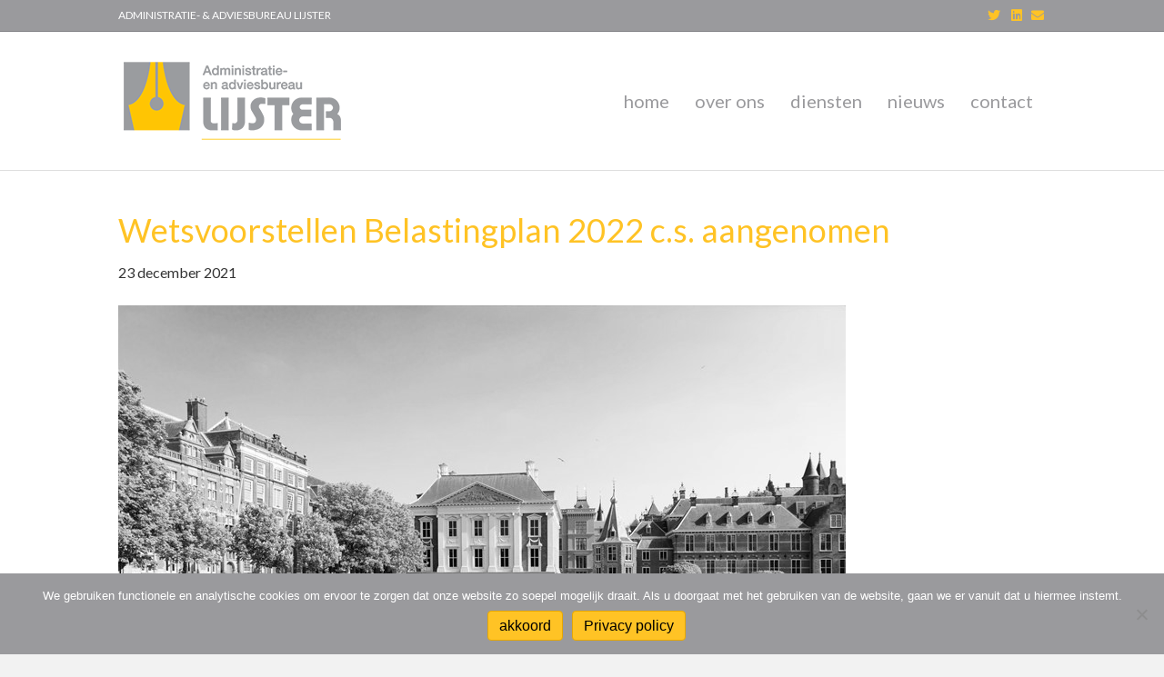

--- FILE ---
content_type: text/html; charset=UTF-8
request_url: https://lijsteradministratie.nl/wetsvoorstellen-belastingplan-2022-c-s-aangenomen/
body_size: 11987
content:
<!DOCTYPE html>
<html lang="nl-NL">
<head>
<meta charset="UTF-8" />
<meta name='viewport' content='width=device-width, initial-scale=1.0' />
<meta http-equiv='X-UA-Compatible' content='IE=edge' />
<link rel="profile" href="https://gmpg.org/xfn/11" />
<title>Wetsvoorstellen Belastingplan 2022 c.s. aangenomen &#8211; Lijster Administratie en Adviesbureau</title>
<meta name='robots' content='max-image-preview:large' />
<link rel='dns-prefetch' href='//fonts.googleapis.com' />
<link href='https://fonts.gstatic.com' crossorigin rel='preconnect' />
<link rel="alternate" type="application/rss+xml" title="Lijster Administratie en Adviesbureau &raquo; feed" href="https://lijsteradministratie.nl/feed/" />
<link rel="alternate" type="application/rss+xml" title="Lijster Administratie en Adviesbureau &raquo; reacties feed" href="https://lijsteradministratie.nl/comments/feed/" />
<link rel="alternate" title="oEmbed (JSON)" type="application/json+oembed" href="https://lijsteradministratie.nl/wp-json/oembed/1.0/embed?url=https%3A%2F%2Flijsteradministratie.nl%2Fwetsvoorstellen-belastingplan-2022-c-s-aangenomen%2F" />
<link rel="alternate" title="oEmbed (XML)" type="text/xml+oembed" href="https://lijsteradministratie.nl/wp-json/oembed/1.0/embed?url=https%3A%2F%2Flijsteradministratie.nl%2Fwetsvoorstellen-belastingplan-2022-c-s-aangenomen%2F&#038;format=xml" />
		<!-- This site uses the Google Analytics by ExactMetrics plugin v8.11.1 - Using Analytics tracking - https://www.exactmetrics.com/ -->
							<script src="//www.googletagmanager.com/gtag/js?id=G-HDRHSH33F0"  data-cfasync="false" data-wpfc-render="false" async></script>
			<script data-cfasync="false" data-wpfc-render="false">
				var em_version = '8.11.1';
				var em_track_user = true;
				var em_no_track_reason = '';
								var ExactMetricsDefaultLocations = {"page_location":"https:\/\/lijsteradministratie.nl\/wetsvoorstellen-belastingplan-2022-c-s-aangenomen\/"};
								if ( typeof ExactMetricsPrivacyGuardFilter === 'function' ) {
					var ExactMetricsLocations = (typeof ExactMetricsExcludeQuery === 'object') ? ExactMetricsPrivacyGuardFilter( ExactMetricsExcludeQuery ) : ExactMetricsPrivacyGuardFilter( ExactMetricsDefaultLocations );
				} else {
					var ExactMetricsLocations = (typeof ExactMetricsExcludeQuery === 'object') ? ExactMetricsExcludeQuery : ExactMetricsDefaultLocations;
				}

								var disableStrs = [
										'ga-disable-G-HDRHSH33F0',
									];

				/* Function to detect opted out users */
				function __gtagTrackerIsOptedOut() {
					for (var index = 0; index < disableStrs.length; index++) {
						if (document.cookie.indexOf(disableStrs[index] + '=true') > -1) {
							return true;
						}
					}

					return false;
				}

				/* Disable tracking if the opt-out cookie exists. */
				if (__gtagTrackerIsOptedOut()) {
					for (var index = 0; index < disableStrs.length; index++) {
						window[disableStrs[index]] = true;
					}
				}

				/* Opt-out function */
				function __gtagTrackerOptout() {
					for (var index = 0; index < disableStrs.length; index++) {
						document.cookie = disableStrs[index] + '=true; expires=Thu, 31 Dec 2099 23:59:59 UTC; path=/';
						window[disableStrs[index]] = true;
					}
				}

				if ('undefined' === typeof gaOptout) {
					function gaOptout() {
						__gtagTrackerOptout();
					}
				}
								window.dataLayer = window.dataLayer || [];

				window.ExactMetricsDualTracker = {
					helpers: {},
					trackers: {},
				};
				if (em_track_user) {
					function __gtagDataLayer() {
						dataLayer.push(arguments);
					}

					function __gtagTracker(type, name, parameters) {
						if (!parameters) {
							parameters = {};
						}

						if (parameters.send_to) {
							__gtagDataLayer.apply(null, arguments);
							return;
						}

						if (type === 'event') {
														parameters.send_to = exactmetrics_frontend.v4_id;
							var hookName = name;
							if (typeof parameters['event_category'] !== 'undefined') {
								hookName = parameters['event_category'] + ':' + name;
							}

							if (typeof ExactMetricsDualTracker.trackers[hookName] !== 'undefined') {
								ExactMetricsDualTracker.trackers[hookName](parameters);
							} else {
								__gtagDataLayer('event', name, parameters);
							}
							
						} else {
							__gtagDataLayer.apply(null, arguments);
						}
					}

					__gtagTracker('js', new Date());
					__gtagTracker('set', {
						'developer_id.dNDMyYj': true,
											});
					if ( ExactMetricsLocations.page_location ) {
						__gtagTracker('set', ExactMetricsLocations);
					}
										__gtagTracker('config', 'G-HDRHSH33F0', {"forceSSL":"true"} );
										window.gtag = __gtagTracker;										(function () {
						/* https://developers.google.com/analytics/devguides/collection/analyticsjs/ */
						/* ga and __gaTracker compatibility shim. */
						var noopfn = function () {
							return null;
						};
						var newtracker = function () {
							return new Tracker();
						};
						var Tracker = function () {
							return null;
						};
						var p = Tracker.prototype;
						p.get = noopfn;
						p.set = noopfn;
						p.send = function () {
							var args = Array.prototype.slice.call(arguments);
							args.unshift('send');
							__gaTracker.apply(null, args);
						};
						var __gaTracker = function () {
							var len = arguments.length;
							if (len === 0) {
								return;
							}
							var f = arguments[len - 1];
							if (typeof f !== 'object' || f === null || typeof f.hitCallback !== 'function') {
								if ('send' === arguments[0]) {
									var hitConverted, hitObject = false, action;
									if ('event' === arguments[1]) {
										if ('undefined' !== typeof arguments[3]) {
											hitObject = {
												'eventAction': arguments[3],
												'eventCategory': arguments[2],
												'eventLabel': arguments[4],
												'value': arguments[5] ? arguments[5] : 1,
											}
										}
									}
									if ('pageview' === arguments[1]) {
										if ('undefined' !== typeof arguments[2]) {
											hitObject = {
												'eventAction': 'page_view',
												'page_path': arguments[2],
											}
										}
									}
									if (typeof arguments[2] === 'object') {
										hitObject = arguments[2];
									}
									if (typeof arguments[5] === 'object') {
										Object.assign(hitObject, arguments[5]);
									}
									if ('undefined' !== typeof arguments[1].hitType) {
										hitObject = arguments[1];
										if ('pageview' === hitObject.hitType) {
											hitObject.eventAction = 'page_view';
										}
									}
									if (hitObject) {
										action = 'timing' === arguments[1].hitType ? 'timing_complete' : hitObject.eventAction;
										hitConverted = mapArgs(hitObject);
										__gtagTracker('event', action, hitConverted);
									}
								}
								return;
							}

							function mapArgs(args) {
								var arg, hit = {};
								var gaMap = {
									'eventCategory': 'event_category',
									'eventAction': 'event_action',
									'eventLabel': 'event_label',
									'eventValue': 'event_value',
									'nonInteraction': 'non_interaction',
									'timingCategory': 'event_category',
									'timingVar': 'name',
									'timingValue': 'value',
									'timingLabel': 'event_label',
									'page': 'page_path',
									'location': 'page_location',
									'title': 'page_title',
									'referrer' : 'page_referrer',
								};
								for (arg in args) {
																		if (!(!args.hasOwnProperty(arg) || !gaMap.hasOwnProperty(arg))) {
										hit[gaMap[arg]] = args[arg];
									} else {
										hit[arg] = args[arg];
									}
								}
								return hit;
							}

							try {
								f.hitCallback();
							} catch (ex) {
							}
						};
						__gaTracker.create = newtracker;
						__gaTracker.getByName = newtracker;
						__gaTracker.getAll = function () {
							return [];
						};
						__gaTracker.remove = noopfn;
						__gaTracker.loaded = true;
						window['__gaTracker'] = __gaTracker;
					})();
									} else {
										console.log("");
					(function () {
						function __gtagTracker() {
							return null;
						}

						window['__gtagTracker'] = __gtagTracker;
						window['gtag'] = __gtagTracker;
					})();
									}
			</script>
							<!-- / Google Analytics by ExactMetrics -->
		<style id='wp-img-auto-sizes-contain-inline-css'>
img:is([sizes=auto i],[sizes^="auto," i]){contain-intrinsic-size:3000px 1500px}
/*# sourceURL=wp-img-auto-sizes-contain-inline-css */
</style>
<style id='wp-emoji-styles-inline-css'>

	img.wp-smiley, img.emoji {
		display: inline !important;
		border: none !important;
		box-shadow: none !important;
		height: 1em !important;
		width: 1em !important;
		margin: 0 0.07em !important;
		vertical-align: -0.1em !important;
		background: none !important;
		padding: 0 !important;
	}
/*# sourceURL=wp-emoji-styles-inline-css */
</style>
<style id='wp-block-library-inline-css'>
:root{--wp-block-synced-color:#7a00df;--wp-block-synced-color--rgb:122,0,223;--wp-bound-block-color:var(--wp-block-synced-color);--wp-editor-canvas-background:#ddd;--wp-admin-theme-color:#007cba;--wp-admin-theme-color--rgb:0,124,186;--wp-admin-theme-color-darker-10:#006ba1;--wp-admin-theme-color-darker-10--rgb:0,107,160.5;--wp-admin-theme-color-darker-20:#005a87;--wp-admin-theme-color-darker-20--rgb:0,90,135;--wp-admin-border-width-focus:2px}@media (min-resolution:192dpi){:root{--wp-admin-border-width-focus:1.5px}}.wp-element-button{cursor:pointer}:root .has-very-light-gray-background-color{background-color:#eee}:root .has-very-dark-gray-background-color{background-color:#313131}:root .has-very-light-gray-color{color:#eee}:root .has-very-dark-gray-color{color:#313131}:root .has-vivid-green-cyan-to-vivid-cyan-blue-gradient-background{background:linear-gradient(135deg,#00d084,#0693e3)}:root .has-purple-crush-gradient-background{background:linear-gradient(135deg,#34e2e4,#4721fb 50%,#ab1dfe)}:root .has-hazy-dawn-gradient-background{background:linear-gradient(135deg,#faaca8,#dad0ec)}:root .has-subdued-olive-gradient-background{background:linear-gradient(135deg,#fafae1,#67a671)}:root .has-atomic-cream-gradient-background{background:linear-gradient(135deg,#fdd79a,#004a59)}:root .has-nightshade-gradient-background{background:linear-gradient(135deg,#330968,#31cdcf)}:root .has-midnight-gradient-background{background:linear-gradient(135deg,#020381,#2874fc)}:root{--wp--preset--font-size--normal:16px;--wp--preset--font-size--huge:42px}.has-regular-font-size{font-size:1em}.has-larger-font-size{font-size:2.625em}.has-normal-font-size{font-size:var(--wp--preset--font-size--normal)}.has-huge-font-size{font-size:var(--wp--preset--font-size--huge)}.has-text-align-center{text-align:center}.has-text-align-left{text-align:left}.has-text-align-right{text-align:right}.has-fit-text{white-space:nowrap!important}#end-resizable-editor-section{display:none}.aligncenter{clear:both}.items-justified-left{justify-content:flex-start}.items-justified-center{justify-content:center}.items-justified-right{justify-content:flex-end}.items-justified-space-between{justify-content:space-between}.screen-reader-text{border:0;clip-path:inset(50%);height:1px;margin:-1px;overflow:hidden;padding:0;position:absolute;width:1px;word-wrap:normal!important}.screen-reader-text:focus{background-color:#ddd;clip-path:none;color:#444;display:block;font-size:1em;height:auto;left:5px;line-height:normal;padding:15px 23px 14px;text-decoration:none;top:5px;width:auto;z-index:100000}html :where(.has-border-color){border-style:solid}html :where([style*=border-top-color]){border-top-style:solid}html :where([style*=border-right-color]){border-right-style:solid}html :where([style*=border-bottom-color]){border-bottom-style:solid}html :where([style*=border-left-color]){border-left-style:solid}html :where([style*=border-width]){border-style:solid}html :where([style*=border-top-width]){border-top-style:solid}html :where([style*=border-right-width]){border-right-style:solid}html :where([style*=border-bottom-width]){border-bottom-style:solid}html :where([style*=border-left-width]){border-left-style:solid}html :where(img[class*=wp-image-]){height:auto;max-width:100%}:where(figure){margin:0 0 1em}html :where(.is-position-sticky){--wp-admin--admin-bar--position-offset:var(--wp-admin--admin-bar--height,0px)}@media screen and (max-width:600px){html :where(.is-position-sticky){--wp-admin--admin-bar--position-offset:0px}}

/*# sourceURL=wp-block-library-inline-css */
</style><style id='global-styles-inline-css'>
:root{--wp--preset--aspect-ratio--square: 1;--wp--preset--aspect-ratio--4-3: 4/3;--wp--preset--aspect-ratio--3-4: 3/4;--wp--preset--aspect-ratio--3-2: 3/2;--wp--preset--aspect-ratio--2-3: 2/3;--wp--preset--aspect-ratio--16-9: 16/9;--wp--preset--aspect-ratio--9-16: 9/16;--wp--preset--color--black: #000000;--wp--preset--color--cyan-bluish-gray: #abb8c3;--wp--preset--color--white: #ffffff;--wp--preset--color--pale-pink: #f78da7;--wp--preset--color--vivid-red: #cf2e2e;--wp--preset--color--luminous-vivid-orange: #ff6900;--wp--preset--color--luminous-vivid-amber: #fcb900;--wp--preset--color--light-green-cyan: #7bdcb5;--wp--preset--color--vivid-green-cyan: #00d084;--wp--preset--color--pale-cyan-blue: #8ed1fc;--wp--preset--color--vivid-cyan-blue: #0693e3;--wp--preset--color--vivid-purple: #9b51e0;--wp--preset--color--fl-heading-text: #ffc325;--wp--preset--color--fl-body-bg: #f2f2f2;--wp--preset--color--fl-body-text: #333333;--wp--preset--color--fl-accent: #ffc325;--wp--preset--color--fl-accent-hover: #9a9a9d;--wp--preset--color--fl-topbar-bg: #9a9a9d;--wp--preset--color--fl-topbar-text: #ffffff;--wp--preset--color--fl-topbar-link: #ffc325;--wp--preset--color--fl-topbar-hover: #ffffff;--wp--preset--color--fl-header-bg: #ffffff;--wp--preset--color--fl-header-text: #000000;--wp--preset--color--fl-header-link: #9a9a9d;--wp--preset--color--fl-header-hover: #ffc325;--wp--preset--color--fl-nav-bg: #ffffff;--wp--preset--color--fl-nav-link: #ffc325;--wp--preset--color--fl-nav-hover: #9a9a9d;--wp--preset--color--fl-content-bg: #ffffff;--wp--preset--color--fl-footer-widgets-bg: #efefef;--wp--preset--color--fl-footer-widgets-text: #000000;--wp--preset--color--fl-footer-widgets-link: #ffc325;--wp--preset--color--fl-footer-widgets-hover: #000000;--wp--preset--color--fl-footer-bg: #9a9a9d;--wp--preset--color--fl-footer-text: #ffffff;--wp--preset--color--fl-footer-link: #ffc325;--wp--preset--color--fl-footer-hover: #ffffff;--wp--preset--gradient--vivid-cyan-blue-to-vivid-purple: linear-gradient(135deg,rgb(6,147,227) 0%,rgb(155,81,224) 100%);--wp--preset--gradient--light-green-cyan-to-vivid-green-cyan: linear-gradient(135deg,rgb(122,220,180) 0%,rgb(0,208,130) 100%);--wp--preset--gradient--luminous-vivid-amber-to-luminous-vivid-orange: linear-gradient(135deg,rgb(252,185,0) 0%,rgb(255,105,0) 100%);--wp--preset--gradient--luminous-vivid-orange-to-vivid-red: linear-gradient(135deg,rgb(255,105,0) 0%,rgb(207,46,46) 100%);--wp--preset--gradient--very-light-gray-to-cyan-bluish-gray: linear-gradient(135deg,rgb(238,238,238) 0%,rgb(169,184,195) 100%);--wp--preset--gradient--cool-to-warm-spectrum: linear-gradient(135deg,rgb(74,234,220) 0%,rgb(151,120,209) 20%,rgb(207,42,186) 40%,rgb(238,44,130) 60%,rgb(251,105,98) 80%,rgb(254,248,76) 100%);--wp--preset--gradient--blush-light-purple: linear-gradient(135deg,rgb(255,206,236) 0%,rgb(152,150,240) 100%);--wp--preset--gradient--blush-bordeaux: linear-gradient(135deg,rgb(254,205,165) 0%,rgb(254,45,45) 50%,rgb(107,0,62) 100%);--wp--preset--gradient--luminous-dusk: linear-gradient(135deg,rgb(255,203,112) 0%,rgb(199,81,192) 50%,rgb(65,88,208) 100%);--wp--preset--gradient--pale-ocean: linear-gradient(135deg,rgb(255,245,203) 0%,rgb(182,227,212) 50%,rgb(51,167,181) 100%);--wp--preset--gradient--electric-grass: linear-gradient(135deg,rgb(202,248,128) 0%,rgb(113,206,126) 100%);--wp--preset--gradient--midnight: linear-gradient(135deg,rgb(2,3,129) 0%,rgb(40,116,252) 100%);--wp--preset--font-size--small: 13px;--wp--preset--font-size--medium: 20px;--wp--preset--font-size--large: 36px;--wp--preset--font-size--x-large: 42px;--wp--preset--spacing--20: 0.44rem;--wp--preset--spacing--30: 0.67rem;--wp--preset--spacing--40: 1rem;--wp--preset--spacing--50: 1.5rem;--wp--preset--spacing--60: 2.25rem;--wp--preset--spacing--70: 3.38rem;--wp--preset--spacing--80: 5.06rem;--wp--preset--shadow--natural: 6px 6px 9px rgba(0, 0, 0, 0.2);--wp--preset--shadow--deep: 12px 12px 50px rgba(0, 0, 0, 0.4);--wp--preset--shadow--sharp: 6px 6px 0px rgba(0, 0, 0, 0.2);--wp--preset--shadow--outlined: 6px 6px 0px -3px rgb(255, 255, 255), 6px 6px rgb(0, 0, 0);--wp--preset--shadow--crisp: 6px 6px 0px rgb(0, 0, 0);}:where(.is-layout-flex){gap: 0.5em;}:where(.is-layout-grid){gap: 0.5em;}body .is-layout-flex{display: flex;}.is-layout-flex{flex-wrap: wrap;align-items: center;}.is-layout-flex > :is(*, div){margin: 0;}body .is-layout-grid{display: grid;}.is-layout-grid > :is(*, div){margin: 0;}:where(.wp-block-columns.is-layout-flex){gap: 2em;}:where(.wp-block-columns.is-layout-grid){gap: 2em;}:where(.wp-block-post-template.is-layout-flex){gap: 1.25em;}:where(.wp-block-post-template.is-layout-grid){gap: 1.25em;}.has-black-color{color: var(--wp--preset--color--black) !important;}.has-cyan-bluish-gray-color{color: var(--wp--preset--color--cyan-bluish-gray) !important;}.has-white-color{color: var(--wp--preset--color--white) !important;}.has-pale-pink-color{color: var(--wp--preset--color--pale-pink) !important;}.has-vivid-red-color{color: var(--wp--preset--color--vivid-red) !important;}.has-luminous-vivid-orange-color{color: var(--wp--preset--color--luminous-vivid-orange) !important;}.has-luminous-vivid-amber-color{color: var(--wp--preset--color--luminous-vivid-amber) !important;}.has-light-green-cyan-color{color: var(--wp--preset--color--light-green-cyan) !important;}.has-vivid-green-cyan-color{color: var(--wp--preset--color--vivid-green-cyan) !important;}.has-pale-cyan-blue-color{color: var(--wp--preset--color--pale-cyan-blue) !important;}.has-vivid-cyan-blue-color{color: var(--wp--preset--color--vivid-cyan-blue) !important;}.has-vivid-purple-color{color: var(--wp--preset--color--vivid-purple) !important;}.has-black-background-color{background-color: var(--wp--preset--color--black) !important;}.has-cyan-bluish-gray-background-color{background-color: var(--wp--preset--color--cyan-bluish-gray) !important;}.has-white-background-color{background-color: var(--wp--preset--color--white) !important;}.has-pale-pink-background-color{background-color: var(--wp--preset--color--pale-pink) !important;}.has-vivid-red-background-color{background-color: var(--wp--preset--color--vivid-red) !important;}.has-luminous-vivid-orange-background-color{background-color: var(--wp--preset--color--luminous-vivid-orange) !important;}.has-luminous-vivid-amber-background-color{background-color: var(--wp--preset--color--luminous-vivid-amber) !important;}.has-light-green-cyan-background-color{background-color: var(--wp--preset--color--light-green-cyan) !important;}.has-vivid-green-cyan-background-color{background-color: var(--wp--preset--color--vivid-green-cyan) !important;}.has-pale-cyan-blue-background-color{background-color: var(--wp--preset--color--pale-cyan-blue) !important;}.has-vivid-cyan-blue-background-color{background-color: var(--wp--preset--color--vivid-cyan-blue) !important;}.has-vivid-purple-background-color{background-color: var(--wp--preset--color--vivid-purple) !important;}.has-black-border-color{border-color: var(--wp--preset--color--black) !important;}.has-cyan-bluish-gray-border-color{border-color: var(--wp--preset--color--cyan-bluish-gray) !important;}.has-white-border-color{border-color: var(--wp--preset--color--white) !important;}.has-pale-pink-border-color{border-color: var(--wp--preset--color--pale-pink) !important;}.has-vivid-red-border-color{border-color: var(--wp--preset--color--vivid-red) !important;}.has-luminous-vivid-orange-border-color{border-color: var(--wp--preset--color--luminous-vivid-orange) !important;}.has-luminous-vivid-amber-border-color{border-color: var(--wp--preset--color--luminous-vivid-amber) !important;}.has-light-green-cyan-border-color{border-color: var(--wp--preset--color--light-green-cyan) !important;}.has-vivid-green-cyan-border-color{border-color: var(--wp--preset--color--vivid-green-cyan) !important;}.has-pale-cyan-blue-border-color{border-color: var(--wp--preset--color--pale-cyan-blue) !important;}.has-vivid-cyan-blue-border-color{border-color: var(--wp--preset--color--vivid-cyan-blue) !important;}.has-vivid-purple-border-color{border-color: var(--wp--preset--color--vivid-purple) !important;}.has-vivid-cyan-blue-to-vivid-purple-gradient-background{background: var(--wp--preset--gradient--vivid-cyan-blue-to-vivid-purple) !important;}.has-light-green-cyan-to-vivid-green-cyan-gradient-background{background: var(--wp--preset--gradient--light-green-cyan-to-vivid-green-cyan) !important;}.has-luminous-vivid-amber-to-luminous-vivid-orange-gradient-background{background: var(--wp--preset--gradient--luminous-vivid-amber-to-luminous-vivid-orange) !important;}.has-luminous-vivid-orange-to-vivid-red-gradient-background{background: var(--wp--preset--gradient--luminous-vivid-orange-to-vivid-red) !important;}.has-very-light-gray-to-cyan-bluish-gray-gradient-background{background: var(--wp--preset--gradient--very-light-gray-to-cyan-bluish-gray) !important;}.has-cool-to-warm-spectrum-gradient-background{background: var(--wp--preset--gradient--cool-to-warm-spectrum) !important;}.has-blush-light-purple-gradient-background{background: var(--wp--preset--gradient--blush-light-purple) !important;}.has-blush-bordeaux-gradient-background{background: var(--wp--preset--gradient--blush-bordeaux) !important;}.has-luminous-dusk-gradient-background{background: var(--wp--preset--gradient--luminous-dusk) !important;}.has-pale-ocean-gradient-background{background: var(--wp--preset--gradient--pale-ocean) !important;}.has-electric-grass-gradient-background{background: var(--wp--preset--gradient--electric-grass) !important;}.has-midnight-gradient-background{background: var(--wp--preset--gradient--midnight) !important;}.has-small-font-size{font-size: var(--wp--preset--font-size--small) !important;}.has-medium-font-size{font-size: var(--wp--preset--font-size--medium) !important;}.has-large-font-size{font-size: var(--wp--preset--font-size--large) !important;}.has-x-large-font-size{font-size: var(--wp--preset--font-size--x-large) !important;}
/*# sourceURL=global-styles-inline-css */
</style>

<style id='classic-theme-styles-inline-css'>
/*! This file is auto-generated */
.wp-block-button__link{color:#fff;background-color:#32373c;border-radius:9999px;box-shadow:none;text-decoration:none;padding:calc(.667em + 2px) calc(1.333em + 2px);font-size:1.125em}.wp-block-file__button{background:#32373c;color:#fff;text-decoration:none}
/*# sourceURL=/wp-includes/css/classic-themes.min.css */
</style>
<link rel='stylesheet' id='cookie-notice-front-css' href='https://lijsteradministratie.nl/wp-content/plugins/cookie-notice/css/front.min.css?ver=2.5.11' media='all' />
<link rel='stylesheet' id='jquery-magnificpopup-css' href='https://lijsteradministratie.nl/wp-content/plugins/bb-plugin/css/jquery.magnificpopup.min.css?ver=2.10.0.6' media='all' />
<link rel='stylesheet' id='bootstrap-css' href='https://lijsteradministratie.nl/wp-content/themes/bb-theme/css/bootstrap.min.css?ver=1.7.19.1' media='all' />
<link rel='stylesheet' id='fl-automator-skin-css' href='https://lijsteradministratie.nl/wp-content/uploads/bb-theme/skin-6967ecc5748cf.css?ver=1.7.19.1' media='all' />
<link rel='stylesheet' id='fl-child-theme-css' href='https://lijsteradministratie.nl/wp-content/themes/bb-theme-child/style.css?ver=6.9' media='all' />
<link rel='stylesheet' id='fl-builder-google-fonts-809617aed94aeea8b566634aceb006ba-css' href='//fonts.googleapis.com/css?family=Lato%3A300%2C400%2C700%2C400&#038;ver=6.9' media='all' />
<script src="https://lijsteradministratie.nl/wp-content/plugins/google-analytics-dashboard-for-wp/assets/js/frontend-gtag.min.js?ver=8.11.1" id="exactmetrics-frontend-script-js" async data-wp-strategy="async"></script>
<script data-cfasync="false" data-wpfc-render="false" id='exactmetrics-frontend-script-js-extra'>var exactmetrics_frontend = {"js_events_tracking":"true","download_extensions":"zip,mp3,mpeg,pdf,docx,pptx,xlsx,rar","inbound_paths":"[{\"path\":\"\\\/go\\\/\",\"label\":\"affiliate\"},{\"path\":\"\\\/recommend\\\/\",\"label\":\"affiliate\"}]","home_url":"https:\/\/lijsteradministratie.nl","hash_tracking":"false","v4_id":"G-HDRHSH33F0"};</script>
<script id="cookie-notice-front-js-before">
var cnArgs = {"ajaxUrl":"https:\/\/lijsteradministratie.nl\/wp-admin\/admin-ajax.php","nonce":"f9ca15bd47","hideEffect":"fade","position":"bottom","onScroll":false,"onScrollOffset":100,"onClick":false,"cookieName":"cookie_notice_accepted","cookieTime":2592000,"cookieTimeRejected":2592000,"globalCookie":false,"redirection":false,"cache":false,"revokeCookies":false,"revokeCookiesOpt":"automatic"};

//# sourceURL=cookie-notice-front-js-before
</script>
<script src="https://lijsteradministratie.nl/wp-content/plugins/cookie-notice/js/front.min.js?ver=2.5.11" id="cookie-notice-front-js"></script>
<script src="https://lijsteradministratie.nl/wp-includes/js/jquery/jquery.min.js?ver=3.7.1" id="jquery-core-js"></script>
<script src="https://lijsteradministratie.nl/wp-includes/js/jquery/jquery-migrate.min.js?ver=3.4.1" id="jquery-migrate-js"></script>
<link rel="https://api.w.org/" href="https://lijsteradministratie.nl/wp-json/" /><link rel="alternate" title="JSON" type="application/json" href="https://lijsteradministratie.nl/wp-json/wp/v2/posts/1253" /><link rel="EditURI" type="application/rsd+xml" title="RSD" href="https://lijsteradministratie.nl/xmlrpc.php?rsd" />
<meta name="generator" content="WordPress 6.9" />
<link rel="canonical" href="https://lijsteradministratie.nl/wetsvoorstellen-belastingplan-2022-c-s-aangenomen/" />
<link rel='shortlink' href='https://lijsteradministratie.nl/?p=1253' />
<style>.recentcomments a{display:inline !important;padding:0 !important;margin:0 !important;}</style><link rel="icon" href="https://lijsteradministratie.nl/wp-content/uploads/2019/12/cropped-Lijster-Administratie-Meppel_favicon_boekhouding-bedrijfsadvies-belastingzaken-bedrijfsbegeleiding-32x32.png" sizes="32x32" />
<link rel="icon" href="https://lijsteradministratie.nl/wp-content/uploads/2019/12/cropped-Lijster-Administratie-Meppel_favicon_boekhouding-bedrijfsadvies-belastingzaken-bedrijfsbegeleiding-192x192.png" sizes="192x192" />
<link rel="apple-touch-icon" href="https://lijsteradministratie.nl/wp-content/uploads/2019/12/cropped-Lijster-Administratie-Meppel_favicon_boekhouding-bedrijfsadvies-belastingzaken-bedrijfsbegeleiding-180x180.png" />
<meta name="msapplication-TileImage" content="https://lijsteradministratie.nl/wp-content/uploads/2019/12/cropped-Lijster-Administratie-Meppel_favicon_boekhouding-bedrijfsadvies-belastingzaken-bedrijfsbegeleiding-270x270.png" />
		<style id="wp-custom-css">
			img {
  filter: grayscale(100%);
}

.fl-logo-img {
    filter: grayscale(0%);
}		</style>
		<link rel='stylesheet' id='font-awesome-5-css' href='https://lijsteradministratie.nl/wp-content/plugins/bb-plugin/fonts/fontawesome/5.15.4/css/all.min.css?ver=2.10.0.6' media='all' />
</head>
<body class="wp-singular post-template-default single single-post postid-1253 single-format-standard wp-theme-bb-theme wp-child-theme-bb-theme-child fl-builder-2-10-0-6 fl-theme-1-7-19-1 fl-no-js cookies-not-set fl-framework-bootstrap fl-preset-default fl-full-width fl-footer-effect" itemscope="itemscope" itemtype="https://schema.org/WebPage">
<a aria-label="Spring naar content" class="fl-screen-reader-text" href="#fl-main-content">Spring naar content</a><div class="fl-page">
	<header class="fl-page-header fl-page-header-fixed fl-page-nav-right fl-page-nav-toggle-icon fl-page-nav-toggle-visible-mobile"  role="banner">
	<div class="fl-page-header-wrap">
		<div class="fl-page-header-container container">
			<div class="fl-page-header-row row">
				<div class="col-sm-12 col-md-3 fl-page-logo-wrap">
					<div class="fl-page-header-logo">
						<a href="https://lijsteradministratie.nl/"><img class="fl-logo-img" loading="false" data-no-lazy="1"   itemscope itemtype="https://schema.org/ImageObject" src="http://lijsteradministratie.nl/wp-content/uploads/2019/12/Lijster-Administratie-Meppel_logo-250_boekhouding-bedrijfsadvies-belastingzaken-bedrijfsbegeleiding.png" data-retina="http://lijsteradministratie.nl/wp-content/uploads/2019/12/Lijster-Administratie-Meppel_logo-600_boekhouding-bedrijfsadvies-belastingzaken-bedrijfsbegeleiding.png" data-mobile="http://lijsteradministratie.nl/wp-content/uploads/2019/12/Lijster-Administratie-Meppel_logo-300_boekhouding-bedrijfsadvies-belastingzaken-bedrijfsbegeleiding.png" data-mobile-width="300" data-mobile-height="110" title="" width="250" data-width="250" height="92" data-height="92" alt="Lijster Administratie en Adviesbureau" /><meta itemprop="name" content="Lijster Administratie en Adviesbureau" /></a>
					</div>
				</div>
				<div class="col-sm-12 col-md-9 fl-page-fixed-nav-wrap">
					<div class="fl-page-nav-wrap">
						<nav class="fl-page-nav fl-nav navbar navbar-default navbar-expand-md" aria-label="Hoofdmenu" role="navigation">
							<button type="button" class="navbar-toggle navbar-toggler" data-toggle="collapse" data-target=".fl-page-nav-collapse">
								<span><i class="fas fa-bars" aria-hidden="true"></i><span class="sr-only">Menu</span></span>
							</button>
							<div class="fl-page-nav-collapse collapse navbar-collapse">
								<ul id="menu-hoofdmenu-nl" class="nav navbar-nav navbar-right menu fl-theme-menu"><li id="menu-item-81" class="menu-item menu-item-type-post_type menu-item-object-page menu-item-home menu-item-81 nav-item"><a href="https://lijsteradministratie.nl/" class="nav-link">home</a></li>
<li id="menu-item-82" class="menu-item menu-item-type-post_type menu-item-object-page menu-item-82 nav-item"><a href="https://lijsteradministratie.nl/over-ons/" class="nav-link">over ons</a></li>
<li id="menu-item-163" class="menu-item menu-item-type-custom menu-item-object-custom menu-item-has-children menu-item-163 nav-item"><a href="#" class="nav-link">diensten</a><div class="fl-submenu-icon-wrap"><span class="fl-submenu-toggle-icon"></span></div>
<ul class="sub-menu">
	<li id="menu-item-84" class="menu-item menu-item-type-post_type menu-item-object-page menu-item-84 nav-item"><a href="https://lijsteradministratie.nl/diensten/boekhouding/" class="nav-link">boekhouding</a></li>
	<li id="menu-item-85" class="menu-item menu-item-type-post_type menu-item-object-page menu-item-85 nav-item"><a href="https://lijsteradministratie.nl/diensten/belastingzaken/" class="nav-link">belastingzaken</a></li>
	<li id="menu-item-86" class="menu-item menu-item-type-post_type menu-item-object-page menu-item-86 nav-item"><a href="https://lijsteradministratie.nl/diensten/bedrijfsadvies/" class="nav-link">bedrijfsadvies</a></li>
	<li id="menu-item-87" class="menu-item menu-item-type-post_type menu-item-object-page menu-item-87 nav-item"><a href="https://lijsteradministratie.nl/diensten/bedrijfsbegeleiding/" class="nav-link">bedrijfsbegeleiding</a></li>
</ul>
</li>
<li id="menu-item-88" class="menu-item menu-item-type-post_type menu-item-object-page menu-item-88 nav-item"><a href="https://lijsteradministratie.nl/nieuws/" class="nav-link">nieuws</a></li>
<li id="menu-item-91" class="menu-item menu-item-type-post_type menu-item-object-page menu-item-91 nav-item"><a href="https://lijsteradministratie.nl/contact/" class="nav-link">contact</a></li>
</ul>							</div>
						</nav>
					</div>
				</div>
			</div>
		</div>
	</div>
</header><!-- .fl-page-header-fixed -->
<div class="fl-page-bar">
	<div class="fl-page-bar-container container">
		<div class="fl-page-bar-row row">
			<div class="col-sm-6 col-md-6 text-left clearfix"><div class="fl-page-bar-text fl-page-bar-text-1">ADMINISTRATIE- & ADVIESBUREAU LIJSTER</div></div>			<div class="col-sm-6 col-md-6 text-right clearfix">	<div class="fl-social-icons">
	<a href="https://twitter.com/lijsternest" target="_self" rel="noopener noreferrer"><span class="sr-only">Twitter</span><i aria-hidden="true" class="fab fa-twitter mono"></i></a><a href="https://www.linkedin.com/in/marco-lijster-100122b/" target="_self" rel="noopener noreferrer"><span class="sr-only">Linkedin</span><i aria-hidden="true" class="fab fa-linkedin mono"></i></a><a href="mailto:info@lijsteradministratie.nl"  rel="noopener noreferrer"><span class="sr-only">Email</span><i aria-hidden="true" class="fas fa-envelope mono"></i></a></div>
</div>		</div>
	</div>
</div><!-- .fl-page-bar -->
<header class="fl-page-header fl-page-header-primary fl-page-nav-right fl-page-nav-toggle-icon fl-page-nav-toggle-visible-mobile" itemscope="itemscope" itemtype="https://schema.org/WPHeader"  role="banner">
	<div class="fl-page-header-wrap">
		<div class="fl-page-header-container container">
			<div class="fl-page-header-row row">
				<div class="col-sm-12 col-md-4 fl-page-header-logo-col">
					<div class="fl-page-header-logo" itemscope="itemscope" itemtype="https://schema.org/Organization">
						<a href="https://lijsteradministratie.nl/" itemprop="url"><img class="fl-logo-img" loading="false" data-no-lazy="1"   itemscope itemtype="https://schema.org/ImageObject" src="http://lijsteradministratie.nl/wp-content/uploads/2019/12/Lijster-Administratie-Meppel_logo-250_boekhouding-bedrijfsadvies-belastingzaken-bedrijfsbegeleiding.png" data-retina="http://lijsteradministratie.nl/wp-content/uploads/2019/12/Lijster-Administratie-Meppel_logo-600_boekhouding-bedrijfsadvies-belastingzaken-bedrijfsbegeleiding.png" data-mobile="http://lijsteradministratie.nl/wp-content/uploads/2019/12/Lijster-Administratie-Meppel_logo-300_boekhouding-bedrijfsadvies-belastingzaken-bedrijfsbegeleiding.png" data-mobile-width="300" data-mobile-height="110" title="" width="250" data-width="250" height="92" data-height="92" alt="Lijster Administratie en Adviesbureau" /><meta itemprop="name" content="Lijster Administratie en Adviesbureau" /></a>
											</div>
				</div>
				<div class="col-sm-12 col-md-8 fl-page-nav-col">
					<div class="fl-page-nav-wrap">
						<nav class="fl-page-nav fl-nav navbar navbar-default navbar-expand-md" aria-label="Hoofdmenu" itemscope="itemscope" itemtype="https://schema.org/SiteNavigationElement" role="navigation">
							<button type="button" class="navbar-toggle navbar-toggler" data-toggle="collapse" data-target=".fl-page-nav-collapse">
								<span><i class="fas fa-bars" aria-hidden="true"></i><span class="sr-only">Menu</span></span>
							</button>
							<div class="fl-page-nav-collapse collapse navbar-collapse">
								<ul id="menu-hoofdmenu-nl-1" class="nav navbar-nav navbar-right menu fl-theme-menu"><li class="menu-item menu-item-type-post_type menu-item-object-page menu-item-home menu-item-81 nav-item"><a href="https://lijsteradministratie.nl/" class="nav-link">home</a></li>
<li class="menu-item menu-item-type-post_type menu-item-object-page menu-item-82 nav-item"><a href="https://lijsteradministratie.nl/over-ons/" class="nav-link">over ons</a></li>
<li class="menu-item menu-item-type-custom menu-item-object-custom menu-item-has-children menu-item-163 nav-item"><a href="#" class="nav-link">diensten</a><div class="fl-submenu-icon-wrap"><span class="fl-submenu-toggle-icon"></span></div>
<ul class="sub-menu">
	<li class="menu-item menu-item-type-post_type menu-item-object-page menu-item-84 nav-item"><a href="https://lijsteradministratie.nl/diensten/boekhouding/" class="nav-link">boekhouding</a></li>
	<li class="menu-item menu-item-type-post_type menu-item-object-page menu-item-85 nav-item"><a href="https://lijsteradministratie.nl/diensten/belastingzaken/" class="nav-link">belastingzaken</a></li>
	<li class="menu-item menu-item-type-post_type menu-item-object-page menu-item-86 nav-item"><a href="https://lijsteradministratie.nl/diensten/bedrijfsadvies/" class="nav-link">bedrijfsadvies</a></li>
	<li class="menu-item menu-item-type-post_type menu-item-object-page menu-item-87 nav-item"><a href="https://lijsteradministratie.nl/diensten/bedrijfsbegeleiding/" class="nav-link">bedrijfsbegeleiding</a></li>
</ul>
</li>
<li class="menu-item menu-item-type-post_type menu-item-object-page menu-item-88 nav-item"><a href="https://lijsteradministratie.nl/nieuws/" class="nav-link">nieuws</a></li>
<li class="menu-item menu-item-type-post_type menu-item-object-page menu-item-91 nav-item"><a href="https://lijsteradministratie.nl/contact/" class="nav-link">contact</a></li>
</ul>							</div>
						</nav>
					</div>
				</div>
			</div>
		</div>
	</div>
</header><!-- .fl-page-header -->
	<div id="fl-main-content" class="fl-page-content" itemprop="mainContentOfPage" role="main">

		
<div class="container">
	<div class="row">

		
		<div class="fl-content col-md-12">
			<article class="fl-post post-1253 post type-post status-publish format-standard has-post-thumbnail hentry category-nieuws" id="fl-post-1253" itemscope itemtype="https://schema.org/BlogPosting">

				
	<header class="fl-post-header">
		<h1 class="fl-post-title" itemprop="headline">
			Wetsvoorstellen Belastingplan 2022 c.s. aangenomen					</h1>
		<div class="fl-post-meta fl-post-meta-top"><span class="fl-post-date">23 december 2021</span></div><meta itemscope itemprop="mainEntityOfPage" itemtype="https://schema.org/WebPage" itemid="https://lijsteradministratie.nl/wetsvoorstellen-belastingplan-2022-c-s-aangenomen/" content="Wetsvoorstellen Belastingplan 2022 c.s. aangenomen" /><meta itemprop="datePublished" content="2021-12-23" /><meta itemprop="dateModified" content="" /><div itemprop="publisher" itemscope itemtype="https://schema.org/Organization"><meta itemprop="name" content="Lijster Administratie en Adviesbureau"><div itemprop="logo" itemscope itemtype="https://schema.org/ImageObject"><meta itemprop="url" content="http://lijsteradministratie.nl/wp-content/uploads/2019/12/Lijster-Administratie-Meppel_logo-250_boekhouding-bedrijfsadvies-belastingzaken-bedrijfsbegeleiding.png"></div></div><div itemscope itemprop="author" itemtype="https://schema.org/Person"><meta itemprop="url" content="https://lijsteradministratie.nl/author/beheerder/" /><meta itemprop="name" content="beheerder" /></div><div itemscope itemprop="image" itemtype="https://schema.org/ImageObject"><meta itemprop="url" content="https://lijsteradministratie.nl/wp-content/uploads/2021/12/9685e419-ab78-43e7-bcc4-a27df8b5ce01.jpg" /><meta itemprop="width" content="800" /><meta itemprop="height" content="544" /></div><div itemprop="interactionStatistic" itemscope itemtype="https://schema.org/InteractionCounter"><meta itemprop="interactionType" content="https://schema.org/CommentAction" /><meta itemprop="userInteractionCount" content="0" /></div>	</header><!-- .fl-post-header -->

					<div class="fl-post-thumb">
			<img width="800" height="544" src="https://lijsteradministratie.nl/wp-content/uploads/2021/12/9685e419-ab78-43e7-bcc4-a27df8b5ce01.jpg" class="attachment-large size-large wp-post-image" alt="" decoding="async" fetchpriority="high" srcset="https://lijsteradministratie.nl/wp-content/uploads/2021/12/9685e419-ab78-43e7-bcc4-a27df8b5ce01.jpg 800w, https://lijsteradministratie.nl/wp-content/uploads/2021/12/9685e419-ab78-43e7-bcc4-a27df8b5ce01-480x326.jpg 480w, https://lijsteradministratie.nl/wp-content/uploads/2021/12/9685e419-ab78-43e7-bcc4-a27df8b5ce01-768x522.jpg 768w" sizes="(max-width: 800px) 100vw, 800px" />		</div>
		
			
	
	<div class="fl-post-content clearfix" itemprop="text">
		<p>De Eerste Kamer heeft de wetsvoorstellen Belastingplan 2022, Overige fiscale maatregelen 2022, implementatie belastingplichtmaatregel, tegengaan mismatches bij toepassing zakelijkheidsbeginsel, verlaging verhuurderheffing en intrekking van de Baangerelateerde Investeringskorting (BIK) aangenomen. De Eerste Kamer heeft ook gestemd over de moties die tijdens het debat over de wetsvoorstellen zijn ingediend. Een&nbsp;motie, waarin de regering verzocht wordt om nog deze week een voorstel naar het parlement te sturen waarin de verlenging van de eerste schijf vennootschapsbelasting per 1 januari 2022 ongedaan wordt gemaakt, is verworpen.</p>
<p>Aangenomen zijn moties waarin de regering gevraagd wordt om zo snel mogelijk een einde te maken aan het op basis van fictief rendement belasten van vermogen dat als spaargeld wordt aangehouden, om via de bestaande koopkrachttegemoetkoming AOW in 2022 een eenmalige uitkering van &euro; 200 aan AOW-gerechtigden uit te betalen en om op basis van een brede samenwerking met beide Kamers, onderzoeksinstituten en externe specialisten te komen tot vereenvoudiging van het stelsel van sociale zekerheid en belastingen.</p>
<div style='font-size:smaller' class='im_source'>Bron: Ministerie van Financiën | wetsvoorstel  | 20-12-2021</div>
	</div><!-- .fl-post-content -->

	
	<div class="fl-post-meta fl-post-meta-bottom"><div class="fl-post-cats-tags">Geplaatst in <a href="https://lijsteradministratie.nl/category/nieuws/" rel="category tag">nieuws</a></div></div>	<div class="fl-post-nav clearfix"><span class="fl-post-nav-prev"><a href="https://lijsteradministratie.nl/aanpassingen-steunmaatregelen-vierde-kwartaal-2021-en-eerste-kwartaal-2022/" rel="prev">&larr; Aanpassingen steunmaatregelen vierde kwartaal 2021 en eerste kwartaal 2022</a></span><span class="fl-post-nav-next"><a href="https://lijsteradministratie.nl/hoge-raad-niet-eens-met-box-3-heffing/" rel="next">Hoge Raad niet eens met box-3-heffing &rarr;</a></span></div>	
</article>


<!-- .fl-post -->
		</div>

		
	</div>
</div>


	</div><!-- .fl-page-content -->
		<footer class="fl-page-footer-wrap" itemscope="itemscope" itemtype="https://schema.org/WPFooter"  role="contentinfo">
		<div class="fl-page-footer-widgets">
	<div class="fl-page-footer-widgets-container container">
		<div class="fl-page-footer-widgets-row row">
		<div class="col-sm-4 col-md-4 fl-page-footer-widget-col fl-page-footer-widget-col-1"><aside id="black-studio-tinymce-2" class="fl-widget widget_black_studio_tinymce"><h4 class="fl-widget-title">adres:</h4><div class="textwidget"><p><strong>Administratie- en adviesbureau Lijster</strong><br />
Blankenstein 110<br />
7943 PE  Meppel</p>
</div></aside></div><div class="col-sm-4 col-md-4 fl-page-footer-widget-col fl-page-footer-widget-col-2"><aside id="black-studio-tinymce-3" class="fl-widget widget_black_studio_tinymce"><h4 class="fl-widget-title">email &#038; telefoon:</h4><div class="textwidget"><p>stuur een email of gebruik het <a href="http://lijsteradministratie.nl/contact/">contactformulier</a><br />
<a href="tel:+31522202040">(0522) 20 20 40</a></p>
</div></aside></div><div class="col-sm-4 col-md-4 fl-page-footer-widget-col fl-page-footer-widget-col-3"><aside id="black-studio-tinymce-4" class="fl-widget widget_black_studio_tinymce"><h4 class="fl-widget-title">social media:</h4><div class="textwidget"><p>U kunt ons vinden op de volgende social media kanalen:<br />
<a href="https://twitter.com/lijsternest" target="_blank" rel="noopener">Twitter</a> en <a href="https://www.linkedin.com/in/marco-lijster-100122b/" target="_blank" rel="noopener">LinkedIn</a></p>
</div></aside></div>		</div>
	</div>
</div><!-- .fl-page-footer-widgets -->
<div class="fl-page-footer">
	<div class="fl-page-footer-container container">
		<div class="fl-page-footer-row row">
			<div class="col-sm-6 col-md-6 text-left clearfix"><div class="fl-page-footer-text fl-page-footer-text-1">ADMINISTRATIE- & ADVIESBUREAU LIJSTER</div></div>			<div class="col-sm-6 col-md-6 text-right clearfix"><div class="fl-page-footer-text fl-page-footer-text-2">ONTWERP & BOUW: <a href="http://www.marchoppen.nl" title="naar de website van Marc Hoppen - grafisch vormgever, webdesigner en editor" target="_blank">MARC HOPPEN</a></div></div>		</div>
	</div>
</div><!-- .fl-page-footer -->
	</footer>
		</div><!-- .fl-page -->
<script type="speculationrules">
{"prefetch":[{"source":"document","where":{"and":[{"href_matches":"/*"},{"not":{"href_matches":["/wp-*.php","/wp-admin/*","/wp-content/uploads/*","/wp-content/*","/wp-content/plugins/*","/wp-content/themes/bb-theme-child/*","/wp-content/themes/bb-theme/*","/*\\?(.+)"]}},{"not":{"selector_matches":"a[rel~=\"nofollow\"]"}},{"not":{"selector_matches":".no-prefetch, .no-prefetch a"}}]},"eagerness":"conservative"}]}
</script>
<script src="https://lijsteradministratie.nl/wp-content/plugins/bb-plugin/js/libs/jquery.ba-throttle-debounce.min.js?ver=2.10.0.6" id="jquery-throttle-js"></script>
<script src="https://lijsteradministratie.nl/wp-content/plugins/bb-plugin/js/libs/jquery.magnificpopup.min.js?ver=2.10.0.6" id="jquery-magnificpopup-js"></script>
<script src="https://lijsteradministratie.nl/wp-content/plugins/bb-plugin/js/libs/jquery.fitvids.min.js?ver=1.2" id="jquery-fitvids-js"></script>
<script src="https://lijsteradministratie.nl/wp-content/themes/bb-theme/js/bootstrap.min.js?ver=1.7.19.1" id="bootstrap-js"></script>
<script id="fl-automator-js-extra">
var themeopts = {"medium_breakpoint":"992","mobile_breakpoint":"768","lightbox":"enabled","scrollTopPosition":"800"};
//# sourceURL=fl-automator-js-extra
</script>
<script src="https://lijsteradministratie.nl/wp-content/themes/bb-theme/js/theme.min.js?ver=1.7.19.1" id="fl-automator-js"></script>
<script id="wp-emoji-settings" type="application/json">
{"baseUrl":"https://s.w.org/images/core/emoji/17.0.2/72x72/","ext":".png","svgUrl":"https://s.w.org/images/core/emoji/17.0.2/svg/","svgExt":".svg","source":{"concatemoji":"https://lijsteradministratie.nl/wp-includes/js/wp-emoji-release.min.js?ver=6.9"}}
</script>
<script type="module">
/*! This file is auto-generated */
const a=JSON.parse(document.getElementById("wp-emoji-settings").textContent),o=(window._wpemojiSettings=a,"wpEmojiSettingsSupports"),s=["flag","emoji"];function i(e){try{var t={supportTests:e,timestamp:(new Date).valueOf()};sessionStorage.setItem(o,JSON.stringify(t))}catch(e){}}function c(e,t,n){e.clearRect(0,0,e.canvas.width,e.canvas.height),e.fillText(t,0,0);t=new Uint32Array(e.getImageData(0,0,e.canvas.width,e.canvas.height).data);e.clearRect(0,0,e.canvas.width,e.canvas.height),e.fillText(n,0,0);const a=new Uint32Array(e.getImageData(0,0,e.canvas.width,e.canvas.height).data);return t.every((e,t)=>e===a[t])}function p(e,t){e.clearRect(0,0,e.canvas.width,e.canvas.height),e.fillText(t,0,0);var n=e.getImageData(16,16,1,1);for(let e=0;e<n.data.length;e++)if(0!==n.data[e])return!1;return!0}function u(e,t,n,a){switch(t){case"flag":return n(e,"\ud83c\udff3\ufe0f\u200d\u26a7\ufe0f","\ud83c\udff3\ufe0f\u200b\u26a7\ufe0f")?!1:!n(e,"\ud83c\udde8\ud83c\uddf6","\ud83c\udde8\u200b\ud83c\uddf6")&&!n(e,"\ud83c\udff4\udb40\udc67\udb40\udc62\udb40\udc65\udb40\udc6e\udb40\udc67\udb40\udc7f","\ud83c\udff4\u200b\udb40\udc67\u200b\udb40\udc62\u200b\udb40\udc65\u200b\udb40\udc6e\u200b\udb40\udc67\u200b\udb40\udc7f");case"emoji":return!a(e,"\ud83e\u1fac8")}return!1}function f(e,t,n,a){let r;const o=(r="undefined"!=typeof WorkerGlobalScope&&self instanceof WorkerGlobalScope?new OffscreenCanvas(300,150):document.createElement("canvas")).getContext("2d",{willReadFrequently:!0}),s=(o.textBaseline="top",o.font="600 32px Arial",{});return e.forEach(e=>{s[e]=t(o,e,n,a)}),s}function r(e){var t=document.createElement("script");t.src=e,t.defer=!0,document.head.appendChild(t)}a.supports={everything:!0,everythingExceptFlag:!0},new Promise(t=>{let n=function(){try{var e=JSON.parse(sessionStorage.getItem(o));if("object"==typeof e&&"number"==typeof e.timestamp&&(new Date).valueOf()<e.timestamp+604800&&"object"==typeof e.supportTests)return e.supportTests}catch(e){}return null}();if(!n){if("undefined"!=typeof Worker&&"undefined"!=typeof OffscreenCanvas&&"undefined"!=typeof URL&&URL.createObjectURL&&"undefined"!=typeof Blob)try{var e="postMessage("+f.toString()+"("+[JSON.stringify(s),u.toString(),c.toString(),p.toString()].join(",")+"));",a=new Blob([e],{type:"text/javascript"});const r=new Worker(URL.createObjectURL(a),{name:"wpTestEmojiSupports"});return void(r.onmessage=e=>{i(n=e.data),r.terminate(),t(n)})}catch(e){}i(n=f(s,u,c,p))}t(n)}).then(e=>{for(const n in e)a.supports[n]=e[n],a.supports.everything=a.supports.everything&&a.supports[n],"flag"!==n&&(a.supports.everythingExceptFlag=a.supports.everythingExceptFlag&&a.supports[n]);var t;a.supports.everythingExceptFlag=a.supports.everythingExceptFlag&&!a.supports.flag,a.supports.everything||((t=a.source||{}).concatemoji?r(t.concatemoji):t.wpemoji&&t.twemoji&&(r(t.twemoji),r(t.wpemoji)))});
//# sourceURL=https://lijsteradministratie.nl/wp-includes/js/wp-emoji-loader.min.js
</script>

		<!-- Cookie Notice plugin v2.5.11 by Hu-manity.co https://hu-manity.co/ -->
		<div id="cookie-notice" role="dialog" class="cookie-notice-hidden cookie-revoke-hidden cn-position-bottom" aria-label="Cookie Notice" style="background-color: rgba(154,154,157,1);"><div class="cookie-notice-container" style="color: #fff"><span id="cn-notice-text" class="cn-text-container">We gebruiken functionele en analytische cookies om ervoor te zorgen dat onze website zo soepel mogelijk draait. Als u doorgaat met het gebruiken van de website, gaan we er vanuit dat u hiermee instemt.</span><span id="cn-notice-buttons" class="cn-buttons-container"><button id="cn-accept-cookie" data-cookie-set="accept" class="cn-set-cookie cn-button cn-button-custom button" aria-label="akkoord">akkoord</button><button data-link-url="https://lijsteradministratie.nl/privacybeleid/" data-link-target="_blank" id="cn-more-info" class="cn-more-info cn-button cn-button-custom button" aria-label="Privacy policy">Privacy policy</button></span><button type="button" id="cn-close-notice" data-cookie-set="accept" class="cn-close-icon" aria-label="Nee"></button></div>
			
		</div>
		<!-- / Cookie Notice plugin --></body>
</html>
